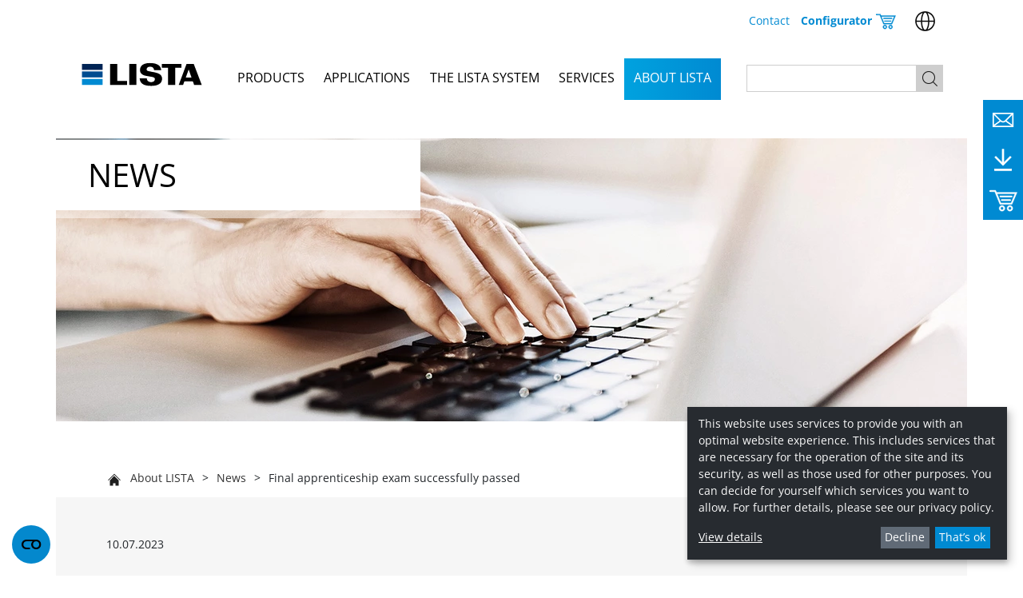

--- FILE ---
content_type: text/html; charset=UTF-8
request_url: https://www.lista.com/en/about-lista/news/news-entries/final-apprenticeship-exam-successfully-passed.html
body_size: 13509
content:
<!DOCTYPE html>
<html lang="en">
    <head>

<script type="application/javascript">window.consentFriendConfig = {"version":"1","elementID":"consentfriend","noAutoLoad":false,"htmlTexts":false,"embedded":false,"groupByPurpose":true,"storageMethod":"cookie","cookieName":"consentfriend","cookieExpiresAfterDays":365,"default":false,"mustConsent":false,"acceptAll":true,"hideDeclineAll":false,"hideLearnMore":false,"noticeAsModal":false,"poweredBy":"https://modmore.com/consentfriend","disablePoweredBy":true,"additionalClass":"consentfriend","lang":"en","translations":{"zz":{"privacyPolicyUrl":"https://www.lista.com/en/data-protection.html"},"en":{"privacyPolicy":{"name":"privacy policy","text":"For further details, please refer to our {privacyPolicy}."},"consentModal":{"title":"Services we would like to use","description":"This website uses services to provide you with an optimal website experience. This includes services that are necessary for the operation of the site and its security, as well as those used for other purposes. You can decide for yourself which services you want to allow. For further details, please see our privacy policy."},"consentNotice":{"testing":"Testing mode!","changeDescription":"There have been changes since your last visit, please renew your consent.","description":"This website uses services to provide you with an optimal website experience. This includes services that are necessary for the operation of the site and its security, as well as those used for other purposes. You can decide for yourself which services you want to allow. For further details, please see our privacy policy.","learnMore":"View details"},"purposes":{"functional":{"title":"Required","description":"These services are necessary for the correct functioning of this website. They cannot be deactivated."},"performance":{"title":"Performance","description":"These services process personal information in order to optimize the service offered by this website."},"marketing":{"title":"Marketing","description":"These services process personal information to show you relevant content about products, services or topics that you might be interested in."},"advertising":{"title":"Advertising","description":"These services process personal information to show you personalized or interest-based advertisements."},"security":{"title":"Security","description":"These services process personal information to protect the content, the hosting or the forms of the website."},"styling":{"title":"Styling","description":"These services process personal information to improve the styling of the website."}},"purposeItem":{"service":"Service","services":"Services"},"service":{"disableAll":{"title":"Enable or disable all services","description":"Use this switch to enable or disable all services."},"optOut":{"title":"(opt-out)","description":"These services are loaded by default (but you can opt out)"},"required":{"title":"(always required)","description":"These services are always required"},"purposes":"Purposes","purpose":"Purpose"},"contextualConsent":{"description":"Do you want to load external content supplied by {title}?","acceptOnce":"Yes","acceptAlways":"Always"},"ok":"That\u2019s ok","save":"Save","decline":"Decline","close":"Close","acceptAll":"Accept all","acceptSelected":"Accept selected","poweredBy":"Realized with ConsentFriend (Powered by Klaro!)"}},"services":[{"name":"consentFriend","title":"Consent Management","description":"Preserves the consent management settings of the visitor for this website.","purposes":["functional"],"cookies":["consentfriend"],"required":true},{"name":"session","title":"Session Cookie","description":"Preserves the session state of the visitor across page requests.","purposes":["functional"],"cookies":["PHPSESSID"],"required":true},{"name":"linkedIn","title":"LinkedIn","purposes":["marketing"],"default":true,"onlyOnce":true},{"name":"hotjar","title":"Hotjar","purposes":["performance"],"default":true,"onlyOnce":true},{"name":"facebookPixel","title":"Facebook Pixel","description":"Generate statistical data to evaluate Facebook ads.","purposes":["marketing"],"cookies":["xs","wd","spin","c_user","locale","datr","fr","presence","sb"],"default":true,"onlyOnce":true},{"name":"cleverreach","title":"Cleverreach","purposes":["marketing"],"default":true,"onlyOnce":true},{"name":"googleAnalytics","title":"Google Analytics","description":"Generate statistical data on how the visitor uses the website.","purposes":["marketing"],"cookies":["_ga","_gid","_gat","AMP_TOKEN","_gac.*"],"default":true,"onlyOnce":true},{"name":"googleTagManager","title":"Google Tag Manager","description":"Controls the collection of statistical data in services dependent on this service.","purposes":["functional"],"default":true,"onInit":function (opts) {
    // initialization code here (will be executed only once per page-load)
    window.dataLayer = window.dataLayer || [];
    window.gtag = function () {
        dataLayer.push(arguments);
    }
    gtag('consent', 'default', {'ad_storage': 'denied', 'analytics_storage': 'denied'});
    gtag('set', 'ads_data_redaction', true);
}
,"onAccept":function (opts) {
    // we notify the tag manager about all services that were accepted. You can define
    // a custom event in GTM to load the service if consent was given.
    for (let k of Object.keys(opts.consents)) {
        if (opts.consents[k]) {
            let eventName = 'consentfriend-' + k + '-accepted';
            dataLayer.push({'event': eventName});
        }
    }
    // if consent for Google Analytics was granted we enable analytics storage
    if (opts.consents['googleAnalytics']) {
        console.log('Google analytics usage was granted!');
        gtag('consent', 'update', {'analytics_storage': 'granted'});
    }
    // if consent for Google Ads was granted we enable ad storage
    if (opts.consents['googleAdSense']) {
        console.log('Google ads usage was granted!');
        gtag('consent', 'update', {'ad_storage': 'granted'});
    }
}
,"onDecline":function (opts) {
    // we notify the tag manager about all services that were declined. You can define
    // a custom event in GTM to unload the service if consent was denied.
    window.dataLayer = window.dataLayer || [];
    window.gtag = function () {
        dataLayer.push(arguments)
    }
    gtag('consent', 'default', {'ad_storage': 'denied', 'analytics_storage': 'denied'})
    gtag('set', 'ads_data_redaction', true)
}
,"required":true,"onlyOnce":true},{"name":"Mouseflow","title":"Mouseflow","description":"Das Cookie enth\u00e4lt Informationen \u00fcber die aktuelle Sitzung, aber keine Informationen, die den Besucher identifizieren k\u00f6nnen. Dieses Cookie wird gel\u00f6scht, wenn die Sitzung beendet wird, d. h. wenn der Benutzer die Website verl\u00e4sst.","purposes":["performance"]}]};</script>
<script defer data-klaro-config="consentFriendConfig" type="application/javascript" src="/assets/components/consentfriend/js/web/consentfriend-no-css.js?v=c1e93f0c"></script>
        <meta charset="utf-8" />
<meta http-equiv="X-UA-Compatible" content="IE=edge" />
<meta name="viewport" content="width=device-width, initial-scale=1.0" />

<meta name="language" content="en" />
<meta name="mobile-web-app-capable" content="yes" />
<meta name="format-detection" content="telephone=no">
<meta name="robots" content="index, follow" />

<meta name="publisher" content="visions.ch GmbH" />
<meta name="author" content="LISTA" />
<meta name="copyright" content="LISTA" />
<meta name="description" content="LISTA congratulates all apprentices on passing their final apprenticeship exam!" />
<meta name="keywords" content="lista,congratulations,apprenticeship,exam,logistics,polytechnician,business specialist" />

<link rel="shortcut icon" href="/favicon.ico" type="image/x-icon" />
<link rel="icon" href="/favicon.ico" type="image/x-icon" />

<link rel="canonical" href="https://www.lista.com/en/about-lista/news/news-entries/final-apprenticeship-exam-successfully-passed.html" />

<link rel="alternate" hreflang="de" href="https://www.lista.com/de/ueber-lista/aktuelles/archiv/lehrabschlusspruefung-erfolgreich-bestanden.html"/>
<link rel="alternate" hreflang="en" href="https://www.lista.com/en/about-lista/news/news-entries/final-apprenticeship-exam-successfully-passed.html"/>
<link rel="alternate" hreflang="fr" href="https://www.lista.com/fr/a-propos-de-lista/actualites/archiv/examen-de-fin-dapprentissage-reussi.html"/>
<link rel="alternate" hreflang="it" href="https://www.lista.com/it/chi-siamo/notizie/articoli-di-notizie/esame-di-fine-apprendistato-superato.html"/>
<link rel="alternate" hreflang="es" href="https://www.lista.com/es/acerca-de-lista/actualidad/entradas-actuales/examen-final-de-la-formacion-superado-con-exito.html"/>

<meta property="og:url" content="https://www.lista.com/en/about-lista/news/news-entries/final-apprenticeship-exam-successfully-passed.html" />
<meta property="og:type" content="website" />
<meta property="og:title" content="LISTA - Final apprenticeship exam successfully passed" />
<meta property="og:description" content="LISTA congratulates all apprentices on passing their final apprenticeship exam!" />
<meta property="og:image" content="https://www.lista.com/template/images/logo.svg" />
        <base href="https://www.lista.com/en/">
        <title>LISTA - Final apprenticeship exam successfully passed</title>
        <!--<script defer data-search-pseudo-elements src="https://use.fontawesome.com/releases/v5.2.0/js/all.js" integrity="sha384-4oV5EgaV02iISL2ban6c/RmotsABqE4yZxZLcYMAdG7FAPsyHYAPpywE9PJo+Khy" crossorigin="anonymous"></script>-->

        
        <link rel="stylesheet" href="/template/css/main.min.css?v=15">
    <!-- Linkedin Tracking -->
<script type="text/plain" data-type="application/javascript" defer data-name="linkedIn">_linkedin_partner_id = "1447537"; window._linkedin_data_partner_ids = window._linkedin_data_partner_ids || []; window._linkedin_data_partner_ids.push(_linkedin_partner_id);</script><script type="text/plain" data-type="text/javascript" data-name="linkedIn"> (function(){var s = document.getElementsByTagName("script")[0]; var b = document.createElement("script"); b.type = "text/javascript";b.async = true; b.src = "https://snap.licdn.com/li.lms-analytics/insight.min.js"; s.parentNode.insertBefore(b, s);})(); </script> <noscript> <img height="1" width="1" style="display:none;" alt="" data-src="https://px.ads.linkedin.com/collect/?pid=1447537&fmt=gif"; / data-name="linkedIn"></noscript>

<!-- Hotjar -->
<script type="text/plain" data-type="application/javascript" defer data-name="hotjar">
    (function(h,o,t,j,a,r){
    h.hj=h.hj||function(){(h.hj.q=h.hj.q||[]).push(arguments)};
    h._hjSettings={hjid:1878450,hjsv:6};
    a=o.getElementsByTagName('head')[0];
    r=o.createElement('script');r.async=1;
    r.src=t+h._hjSettings.hjid+j+h._hjSettings.hjsv;
    a.appendChild(r);
    })(window,document,'https://static.hotjar.com/c/hotjar-','.js?sv=');
</script>
<!-- Google Tag Manager -->
<script type="text/plain" data-type="application/javascript" data-name="googleTagManager">(function(w,d,s,l,i){w[l]=w[l]||[];w[l].push({'gtm.start':
new Date().getTime(),event:'gtm.js'});var f=d.getElementsByTagName(s)[0],
j=d.createElement(s),dl=l!='dataLayer'?'&l='+l:'';j.async=true;j.src=
'https://www.googletagmanager.com/gtm.js?id='+i+dl;f.parentNode.insertBefore(j,f);
})(window,document,'script','dataLayer','GTM-W68HVJ6');</script>
<!-- End Google Tag Manager -->

<!-- Google tag (gtag.js) -->
<!--<script type="text/plain" data-type="application/javascript" async data-src="https://www.googletagmanager.com/gtag/js?id=G-28MCVRVGTH" data-name="googleTagManager"></script>
<script type="text/plain" data-type="application/javascript" data-name="googleTagManager">
  window.dataLayer = window.dataLayer || [];
  function gtag(){dataLayer.push(arguments);}
  gtag('js', new Date());

  gtag('config', 'G-28MCVRVGTH');
</script>-->

</head>
    <body>
        
        <a title="Change Cookie Consent" onclick="klaro.show();return false;" style="position:fixed;bottom: 15px;left:15px;z-index:1000;cursor:pointer;">
    <svg width="48" height="48" viewBox="0 0 24 24" xmlns="http://www.w3.org/2000/svg"><g fill-rule="evenodd"><circle fill="#0488CD" cx="12" cy="12" r="12"></circle><path d="M15.094 13.978c-1.146 0-1.946-.813-1.946-1.978s.8-1.978 1.946-1.978c1.145 0 1.945.813 1.945 1.978s-.8 1.978-1.945 1.978M9.07 10.022h3.883l-.094.09c-.537.515-.844 1.203-.844 1.888 0 1.738 1.294 3 3.079 3 1.786 0 3.082-1.262 3.082-3s-1.296-3-3.082-3H9.079C7.295 9 6 10.262 6 12s1.295 3 3.079 3h2.144v-1.022H9.07c-1.136 0-1.932-.813-1.937-1.978 0-1.146.815-1.978 1.937-1.978" fill="#000"></path></g></svg>
</a>
        
        <header class="page-header container">
    <div class="row header-top-bar">
        <div class="offset-3 col-4 header-tel"></div>
        <div class="col-5 header-lang">
            <a href="about-lista/contact/" class="contact">Contact</a>
            
            <a href="https://configurator.lista.com/" class="-cblue" target="_blank"><b>Configurator</b><img src="/template/images/lista-icon-400x400-warenkorb.svg" class="img-cart"></a>
            
<div class="language-picker">
    <img src="/template/images/countryflags/int.png" class="language-toggler" alt="language-toggler">
    <ul class="language-list">
        <li>
    <div class="country">Schweiz</div>
    <ul class="list-lang">
        <li><a href="https://www.lista.com/de/ueber-lista/aktuelles/archiv/lehrabschlusspruefung-erfolgreich-bestanden.html" data-lang="ch">DE</a></li>
        <li><a href="https://www.lista.com/fr/a-propos-de-lista/actualites/archiv/examen-de-fin-dapprentissage-reussi.html" data-lang="ch">FR</a></li>
        <li><a href="https://www.lista.com/it/chi-siamo/notizie/articoli-di-notizie/esame-di-fine-apprendistato-superato.html" data-lang="ch">IT</a></li>
        <li><a href="about-lista/news/news-entries/final-apprenticeship-exam-successfully-passed.html" data-lang="ch">EN</a></li>
    </ul>
</li>
<li>
    <div class="country">Deutschland</div>
    <ul class="list-lang">
        <li><a href="https://www.lista.com/de/ueber-lista/aktuelles/archiv/lehrabschlusspruefung-erfolgreich-bestanden.html" data-lang="de">DE</a></li>
        <li><a href="about-lista/news/news-entries/final-apprenticeship-exam-successfully-passed.html" data-lang="de">EN</a></li>
    </ul>
</li>
<li>
    <div class="country">Österreich</div>
    <ul class="list-lang">
        <li><a href="https://www.lista.com/de/ueber-lista/aktuelles/archiv/lehrabschlusspruefung-erfolgreich-bestanden.html" data-lang="at">DE</a></li>
        <li><a href="about-lista/news/news-entries/final-apprenticeship-exam-successfully-passed.html" data-lang="at">EN</a></li>
    </ul>
</li>
<li>
    <div class="country">United Kingdom</div>
    <ul class="list-lang">
        <li><a href="about-lista/news/news-entries/final-apprenticeship-exam-successfully-passed.html" data-lang="uk">EN</a></li>
    </ul>
</li>
<li>
    <div class="country">Italia</div>
    <ul class="list-lang">
        <li><a href="https://www.lista.com/it/chi-siamo/notizie/articoli-di-notizie/esame-di-fine-apprendistato-superato.html" data-lang="it">IT</a></li>
        <li><a href="about-lista/news/news-entries/final-apprenticeship-exam-successfully-passed.html" data-lang="it">EN</a></li>
    </ul>
</li>
<li>
    <div class="country">France</div>
    <ul class="list-lang">
        <li><a href="https://www.lista.com/fr/a-propos-de-lista/actualites/archiv/examen-de-fin-dapprentissage-reussi.html" data-lang="fr">FR</a></li>
        <li><a href="about-lista/news/news-entries/final-apprenticeship-exam-successfully-passed.html" data-lang="fr">EN</a></li>
    </ul>
</li>
<li>
    <div class="country">España</div>
    <ul class="list-lang">
        <li><a href="https://www.lista.com/es/acerca-de-lista/actualidad/entradas-actuales/examen-final-de-la-formacion-superado-con-exito.html" data-lang="es">ES</a></li>
        <li><a href="about-lista/news/news-entries/final-apprenticeship-exam-successfully-passed.html" data-lang="es">EN</a></li>
    </ul>
</li>
<li>
    <div class="country">中国</div>
    <ul class="list-lang">
        
        <li><a href="https://www.lista-china.com/">简体中文</a></li>
    </ul>
</li>
<li>
    <div class="country">Česko</div>
    <ul class="list-lang">
        <li><a href="" data-lang="cs">CZ</a></li>
    </ul>
</li>


<li>
    <div class="country">International</div>
    <ul class="list-lang">
        <li><a href="https://www.lista.com/de/ueber-lista/aktuelles/archiv/lehrabschlusspruefung-erfolgreich-bestanden.html" data-lang="none">DE</a></li>
        <li><a href="https://www.lista.com/fr/a-propos-de-lista/actualites/archiv/examen-de-fin-dapprentissage-reussi.html" data-lang="none">FR</a></li>
        <li><a href="https://www.lista.com/it/chi-siamo/notizie/articoli-di-notizie/esame-di-fine-apprendistato-superato.html" data-lang="none">IT</a></li>
        <li><a href="https://www.lista.com/es/acerca-de-lista/actualidad/entradas-actuales/examen-final-de-la-formacion-superado-con-exito.html" data-lang="none">ES</a></li>
        <li><a href="about-lista/news/news-entries/final-apprenticeship-exam-successfully-passed.html" data-lang="none">EN</a></li>
        <li><a href="/cn/" data-lang="none">CN</a></li>
        <li><a href="" data-lang="none">CZ</a></li>
        
    </ul>
</li>
    </ul>
</div>

<!-- Language List mobile -->
<ul class="language-list-mobile d-none">
    <li><a href="https://www.lista.com/de/ueber-lista/aktuelles/archiv/lehrabschlusspruefung-erfolgreich-bestanden.html" class="">de</a></li>
<li><a href="https://www.lista.com/en/about-lista/news/news-entries/final-apprenticeship-exam-successfully-passed.html" class="active">en</a></li>
<li><a href="https://www.lista.com/fr/a-propos-de-lista/actualites/archiv/examen-de-fin-dapprentissage-reussi.html" class="">fr</a></li>
<li><a href="https://www.lista.com/it/chi-siamo/notizie/articoli-di-notizie/esame-di-fine-apprendistato-superato.html" class="">it</a></li>
<li><a href="https://www.lista.com/es/acerca-de-lista/actualidad/entradas-actuales/examen-final-de-la-formacion-superado-con-exito.html" class="">es</a></li>
</ul>

        </div>
    </div>
    <div class="row align-items-end mb-3 header-main-bar">
        <div class="col-2">
            <a href="/en/" class="logo">
                <img src="/template/images/logo.svg" alt="Lista Logo" width="185" height="38">
            </a>
        </div>
        <div class="col-xl-7 col-8">
            <nav class="nav-main">
    <ul><li  class="first" >
    <a href="products/" class="has-child">Products</a>
    <div class="subnav-wrapper"><ul><li  class="first" >
    <a href="products/drawer-cabinets/" class="has-child">Drawer cabinets</a>
    <div class="subnav-wrapper"><ul><li  class="first" >
    <a href="products/drawer-cabinets/drawer-cabinets-stationary-or-mobile.html" >Drawer cabinets stationary or mobile</a>
    
</li>
<li  >
    <a href="products/drawer-cabinets/drawer-cabinets-with-hinged-doors.html" >Drawer cabinets with hinged doors</a>
    
</li>
<li  >
    <a href="products/drawer-cabinets/drawer-cabinets-with-sliding-doors.html" >Drawer cabinets with sliding doors</a>
    
</li>
<li  >
    <a href="products/drawer-cabinets/top-mounted-cabinets.html" >Top-mounted cabinets</a>
    
</li>
<li  >
    <a href="products/drawer-cabinets/workshop-trolley.html" >Workshop trolley</a>
    
</li>
<li  class="last" >
    <a href="products/drawer-cabinets/accessories.html" >Accessories</a>
    
</li>
</ul><div class="padding"></div></div>
</li>
<li  >
    <a href="products/workstations-and-workbenches/" class="has-child">Workstations</a>
    <div class="subnav-wrapper"><ul><li  class="first" >
    <a href="products/workstations-and-workbenches/move-workstation-systems.html" >move workstation systems</a>
    
</li>
<li  >
    <a href="products/workstations-and-workbenches/assembly-trolley.html" >Assembly trolley</a>
    
</li>
<li  >
    <a href="products/workstations-and-workbenches/test-and-inspection-workstations.html" >Test and inspection workstations</a>
    
</li>
<li  class="last" >
    <a href="products/workstations-and-workbenches/accessories.html" >Accessories</a>
    
</li>
</ul><div class="padding"></div></div>
</li>
<li  >
    <a href="products/workbenches/" class="has-child">Workbenches</a>
    <div class="subnav-wrapper"><ul><li  class="first" >
    <a href="products/workbenches/workbenches.html" >Workbenches</a>
    
</li>
<li  >
    <a href="products/workbenches/compact-workbenches.html" >Compact workbenches</a>
    
</li>
<li  class="last" >
    <a href="products/workbenches/system-workbenches.html" >System workbenches</a>
    
</li>
</ul><div class="padding"></div></div>
</li>
<li  >
    <a href="products/cabinets/" class="has-child">Cabinets</a>
    <div class="subnav-wrapper"><ul><li  class="first" >
    <a href="products/cabinets/hinged-door-cabinets.html" >Hinged door cabinets</a>
    
</li>
<li  >
    <a href="products/cabinets/sliding-door-cabinets.html" >Sliding-door cabinets</a>
    
</li>
<li  >
    <a href="products/cabinets/wall-mounted-cabinets.html" >Wall-mounted cabinets</a>
    
</li>
<li  >
    <a href="products/cabinets/roller-shutter-cabinets.html" >Roller shutter cabinets</a>
    
</li>
<li  >
    <a href="products/cabinets/vertical-pull-out-cabinets.html" >Vertical pull-out cabinets</a>
    
</li>
<li  >
    <a href="products/cabinets/heavy-duty-cabinets.html" >Heavy-duty cabinets</a>
    
</li>
<li  >
    <a href="products/cabinets/clothes-lockers.html" >Clothes lockers</a>
    
</li>
<li  >
    <a href="products/cabinets/compartment-cabinets.html" >Compartment cabinets</a>
    
</li>
<li  >
    <a href="products/cabinets/battery-charging-cabinets.html" >Battery charging cabinets</a>
    
</li>
<li  >
    <a href="products/cabinets/environmental-and-oil-cabinets.html" >Environmental and oil cabinets</a>
    
</li>
<li  >
    <a href="products/cabinets/containers-and-large-scale-pin-cabinets.html" >Containers and large-scale pin cabinets</a>
    
</li>
<li  >
    <a href="products/cabinets/firefighter-lockers.html" >Firefighter lockers</a>
    
</li>
<li  class="last" >
    <a href="products/cabinets/office-cabinets.html" >Office cabinets</a>
    
</li>
</ul><div class="padding"></div></div>
</li>
<li  >
    <a href="products/shelving/" class="has-child">Shelving</a>
    <div class="subnav-wrapper"><ul><li  class="first" >
    <a href="products/shelving/universal-shelving.html" >Universal shelving</a>
    
</li>
<li  >
    <a href="products/shelving/heavy-duty-pull-out-shelving-systems.html" >Heavy-duty pull-out shelving systems</a>
    
</li>
<li  >
    <a href="products/shelving/drawer-storage-walls.html" >Drawer storage walls</a>
    
</li>
<li  >
    <a href="products/shelving/sliding-shelf-units.html" >Sliding shelf units</a>
    
</li>
<li  class="last" >
    <a href="products/shelving/mobile-shelving-systems.html" >Mobile shelving systems</a>
    
</li>
</ul><div class="padding"></div></div>
</li>
<li  >
    <a href="products/cnc-transport-and-storage/" class="has-child">CNC transport and storage</a>
    <div class="subnav-wrapper"><ul><li  class="first" >
    <a href="products/cnc-transport-and-storage/cnc-cabinets.html" >CNC cabinets</a>
    
</li>
<li  >
    <a href="products/cnc-transport-and-storage/cnc-transport-unit.html" >CNC transport unit</a>
    
</li>
<li  >
    <a href="products/cnc-transport-and-storage/cnc-bench-stand.html" >CNC bench stand</a>
    
</li>
<li  class="last" >
    <a href="products/cnc-transport-and-storage/accessories.html" >Accessories</a>
    
</li>
</ul><div class="padding"></div></div>
</li>
<li  >
    <a href="products/electronic-access-control-systems/" class="has-child">Electronic Access Control Systems</a>
    <div class="subnav-wrapper"><ul><li  class="first" >
    <a href="products/electronic-access-control-systems/lista-electronic-control-(lec).html" >LISTA Electronic Control (LEC)</a>
    
</li>
<li  >
    <a href="products/electronic-access-control-systems/e-cabinet.html" >E-Cabinet</a>
    
</li>
<li  >
    <a href="products/electronic-access-control-systems/duplikat-von-e-control-software.html" >E-Control Software</a>
    
</li>
<li  class="last" >
    <a href="products/electronic-access-control-systems/e-multicabinet.html" >E Multicabinet</a>
    
</li>
</ul><div class="padding"></div></div>
</li>
<li  >
    <a href="products/storage-lifts-and-automated-guided-vehicle-systems-(agvs)/" class="has-child">Storage lifts and Automated Guided Vehicles (AGVs)</a>
    <div class="subnav-wrapper"><ul><li  class="first" >
    <a href="products/storage-lifts-and-automated-guided-vehicle-systems-(agvs)/lista-lift.html" >LISTA Lift</a>
    
</li>
<li  >
    <a href="products/storage-lifts-and-automated-guided-vehicle-systems-(agvs)/lista-lift-s.html" >LISTA Lift S</a>
    
</li>
<li  >
    <a href="products/storage-lifts-and-automated-guided-vehicle-systems-(agvs)/lista-slim.html" >LISTA Stacker</a>
    
</li>
<li  >
    <a href="products/storage-lifts-and-automated-guided-vehicle-systems-(agvs)/lista-flow.html" >LISTA Flow</a>
    
</li>
<li  class="last" >
    <a href="products/storage-lifts-and-automated-guided-vehicle-systems-(agvs)/lista-picking.html" >LISTA Picking</a>
    
</li>
</ul><div class="padding"></div></div>
</li>
<li  class="last" >
    <a href="products/accessories/" class="has-child">Accessories</a>
    <div class="subnav-wrapper"><ul><li  class="first" >
    <a href="products/accessories/plastic-boxes.html" >Plastic boxes</a>
    
</li>
<li  >
    <a href="products/accessories/troughs.html" >Troughs</a>
    
</li>
<li  >
    <a href="products/accessories/slotted-dividers-and-metal-dividers.html" >Slotted dividers and metal dividers</a>
    
</li>
<li  >
    <a href="products/accessories/holding-pins-and-anti-slide-mats.html" >Holding pins and anti-slide mats</a>
    
</li>
<li  >
    <a href="products/accessories/foam-inserts.html" >Foam inserts</a>
    
</li>
<li  >
    <a href="products/accessories/cnc-tool-holders.html" >CNC tool holders</a>
    
</li>
<li  class="last" >
    <a href="products/accessories/lista-script.html" >LISTA Script</a>
    
</li>
</ul><div class="padding"></div></div>
</li>
</ul><div class="padding"></div></div>
</li>
<li  >
    <a href="applications/" class="has-child">Applications</a>
    <div class="subnav-wrapper"><ul><li  class="first" >
    <a href="applications/#industry-overview" >Industry overview</a>
    
</li>
<li  >
    <a href="applications/#space-solutions" class="has-child">Space solutions</a>
    <div class="subnav-wrapper"><ul><li  class="first" >
    <a href="applications/space-solutions/production.html" >Production</a>
    
</li>
<li  >
    <a href="applications/space-solutions/workshop.html" >Workshop</a>
    
</li>
<li  >
    <a href="applications/space-solutions/assembly.html" >Assembly</a>
    
</li>
<li  >
    <a href="applications/space-solutions/storage.html" >Storage</a>
    
</li>
<li  >
    <a href="applications/space-solutions/common-room.html" >Common room</a>
    
</li>
<li  >
    <a href="applications/space-solutions/mobile-workstation.html" >Mobile workstation</a>
    
</li>
<li  class="last" >
    <a href="applications/space-solutions/workshop-container.html" >Workshop Container</a>
    
</li>
</ul><div class="padding"></div></div>
</li>
<li  class="last" >
    <a href="applications/#references" >References</a>
    
</li>
</ul><div class="padding"></div></div>
</li>
<li  >
    <a href="the-lista-system/" class="has-child">The LISTA System</a>
    <div class="subnav-wrapper"><ul><li  class="first" >
    <a href="the-lista-system/the-lista-promise.html" >The LISTA Promise</a>
    
</li>
<li  >
    <a href="the-lista-system/colours.html" >Colours</a>
    
</li>
<li  >
    <a href="the-lista-system/locking-systems.html" >Locking Systems</a>
    
</li>
<li  class="last" >
    <a href="the-lista-system/electronic-access-control-systems.html" >Electronic Access Control Systems</a>
    
</li>
</ul><div class="padding"></div></div>
</li>
<li  >
    <a href="services/advice-and-planning.html" class="has-child">Services</a>
    <div class="subnav-wrapper"><ul><li  class="first" >
    <a href="services/advice-and-planning.html" >Advice and planning</a>
    
</li>
<li  >
    <a href="services/procurement/" >Procurement</a>
    
</li>
<li  >
    <a href="services/production-and-assembly.html" >Production and assembly</a>
    
</li>
<li  >
    <a href="services/after-sales.html" >After Sales</a>
    
</li>
<li  >
    <a href="services/training.html" >Training</a>
    
</li>
<li  class="last" >
    <a href="services/downloads.html" >Downloads</a>
    
</li>
</ul><div class="padding"></div></div>
</li>
<li  class="last active" >
    <a href="about-lista/" class="has-child">About LISTA</a>
    <div class="subnav-wrapper"><ul><li  class="first" >
    <a href="about-lista/contact/" >Contact</a>
    
</li>
<li  >
    <a href="about-lista/sales.html" >Sales</a>
    
</li>
<li  >
    <a href="about-lista/sustainability.html" >Sustainability</a>
    
</li>
<li  >
    <a href="about-lista/career/" >Career</a>
    
</li>
<li  class="active" >
    <a href="about-lista/news/" >News</a>
    
</li>
<li  class="last" >
    <a href="about-lista/trade-fairs/" >Trade fairs</a>
    
</li>
</ul><div class="padding"></div></div>
</li>
</ul>
</nav>
        </div>
        <div class="col-xl-3 col-2">
            <div class="header-search">
                <form id="searchForm" action="search-results.html" method="get">
    <input id="searchField" type="text" name="search" value=""/>
    <input id="searchIcon" class="utilityButton" type="image" alt="Search" src="/template/images/search.png">
    <input type="hidden" name="id" value="1246" />
</form>
            </div>
        </div>
    </div>
    <div class="info-button">
        <div id="sidebar-kontakt" class="mail" data-target="about-lista/contact/"></div>
        <div id="sidebar-download" class="download" data-target="/en/services/downloads.html"></div>
        <a href="https://configurator.lista.com/" target="_blank"><div id="sidebar-shop" class="cart"></div></a>
        <div class="form-popup">

<h3>I’m interested!</h3>

<form class="form-popup-inner" action="/en/about-lista/news/news-entries/final-apprenticeship-exam-successfully-passed.html" method="POST">
    <input type="hidden" name="pagetitle" value="Final apprenticeship exam successfully passed">
    <input type="hidden" name="country" value="United States">
    <input type="text" name="contactlevel" id="contactlevel" class="contactlevel" autocomplete="off">
    <input type="text" name="hiflevel" id="hiflevel" class="contactlevel" autocomplete="off">

    <div class="row">  
        <div class="col form-group">
            <label for="title">Title *</label>
            <select class="form-control" name="title" required>
                <option class="d-none"></option>
                <option>Mr</option>
                <option>Ms</option>
            </select>
        </div>
        
        <div class="col form-group">
            <label for="lastname">Company *</label>
            <input type="text" class="form-control" id="company" name="company">
        </div>
    </div>
    
    <div class="row">    
        <div class="col form-group">
            <label for="firstname">First name *</label>
            <input type="text" class="form-control" id="firstname" name="firstname" required>
        </div>
        
        <div class="col form-group">
            <label for="lastname">Surname *</label>
            <input type="text" class="form-control" id="lastname" name="lastname" required>
        </div>
    </div>

    <div class="row">    
        <div class="col form-group">
            <label for="zip">Post code *</label>
            <input type="text" class="form-control" id="zip" name="zip" required>
        </div>
        
        <div class="col form-group">
            <label for="place">Town or city *</label>
            <input type="text" class="form-control" id="place" name="place" required>
        </div>
    </div>
    
    <div class="form-group">
        <label for="email">Email *</label>
        <input type="email" class="form-control" id="email" name="email" required>
    </div>
    
    <div class="form-group">
        <label for="phone">Phone</label>
        <input type="text" class="form-control" id="phone" name="phone">
    </div>
    
    <div class="form-group">
        <label for="comment">Notes</label>
        <textarea class="form-control" id="comment" name="comment"></textarea>
    </div>
    
    <div class="linkbox">
        <a href="data-protection.html" target="_blank">Data protection regulations</a>
        <input type="submit" id="popupform" class="btn -button-primary" value="Send enquiry" name="formPopup">
    </div>
    
    
</form>

<script type="text/javascript">
    const initTime = Math.floor(Date.now());
    let isHumanInterface = false;

    // is human interface if mousemove or keydown
    const setHumanInterface = () => {
        isHumanInterface = true;
        document.getElementById('hiflevel').value = 'HIF-set';
        document.body.removeEventListener('mousemove', setHumanInterface);
        document.body.removeEventListener('keydown', setHumanInterface);
    }

    document.body.addEventListener('mousemove', setHumanInterface);
    document.body.addEventListener('keydown', setHumanInterface);

    // check human conditions
    const checkHuman = (e) => {
        const currTime = Math.floor(Date.now())

        if (!isHumanInterface || currTime - initTime <= 6000) {
            e.preventDefault();
        }
        
        if(e.target.closest('.form-popup').classList.contains('-active') === false) {
            e.preventDefault();
        }
    }

    document.querySelectorAll('form').forEach( form => {
        form.addEventListener('submit', checkHuman)
    });
</script><div class="close"><svg stroke="currentColor" fill="currentColor" stroke-width="0" viewBox="0 0 512 512" height="30px" width="30px" xmlns="http://www.w3.org/2000/svg"><path d="M405 136.798L375.202 107 256 226.202 136.798 107 107 136.798 226.202 256 107 375.202 136.798 405 256 285.798 375.202 405 405 375.202 285.798 256z"></path></svg></div></div>
    </div>
</header>

        <main class="container">
            <div class="row -bgwhite scrollreveal  ">
    <div class="col-12">
        <div class="carousel-vis -default uidx1" id="carousel">
    <div class="item active">
    
    <picture>
    <source media="(max-width: 768px)" data-srcset="/assets/components/phpthumbof/cache/lista-ueber-lista-1450x450-header-aktuelles.9185254338c76604c91689cfc3952cd1.webP 1x ,/assets/components/phpthumbof/cache/lista-ueber-lista-1450x450-header-aktuelles.38bee6f567dce09873e79dea216e3aac.webP 2x" type="image/webp"><source media="(max-width: 992px)" data-srcset="/assets/components/phpthumbof/cache/lista-ueber-lista-1450x450-header-aktuelles.003e1d571752aec7a78d98122465a993.webP 1x ,/assets/components/phpthumbof/cache/lista-ueber-lista-1450x450-header-aktuelles.b8c2cdf83199de19e368acf73541e438.webP 2x" type="image/webp"><source media="(max-width: 1200px)" data-srcset="/assets/components/phpthumbof/cache/lista-ueber-lista-1450x450-header-aktuelles.04b7263f5ffaac972ee53d7383a4aa33.webP 1x " type="image/webp"><source media="(max-width: 1500px)" data-srcset="/assets/components/phpthumbof/cache/lista-ueber-lista-1450x450-header-aktuelles.15218426ff99440b2517319165171753.webP 1x " type="image/webp"><source media="(max-width: 1920px)" data-srcset="/assets/components/phpthumbof/cache/lista-ueber-lista-1450x450-header-aktuelles.675669dc7d88857621ecf7154fb5fda3.webP 1x " type="image/webp">
    <img src="/template/images/placeholder.svg" data-src="/assets/components/phpthumbof/cache/lista-ueber-lista-1450x450-header-aktuelles.7df74fbc940a6e7376b4f6b6db52edf7.jpg" width="1400" height="434" alt="NEWS" class="image lazy" aria-hidden="true" style="aspect-ratio:1400/434;">
</picture>
    
    <div class="caption">
        <h1>NEWS</h1>
        
    </div>
    
</div>
    
    <ul class="toggler"></ul>
</div>

<div class="row justify-content-center">
    <div class="col-11 d-flex breadcrumb-outer">
        <ul class="breadcrumb">
            <li><a href="https://www.lista.com/de/"><img src="/template/images/lista-icon-400x400-home.svg"></a></li>
            <li class="breadcrumb-item"><a href="about-lista/">About LISTA</a></li>
<li class="breadcrumb-item"><a href="about-lista/news/">News</a></li>
<li class="breadcrumb-item active">Final apprenticeship exam successfully passed</li>
        </ul>
        
        <ul class="print-share">
            
            <li><a href="#" class="print"><img src="/template/images/lista-icon-400x400-drucken.svg"> <span>Print</span></a></li>
            <li><a href="#" class="share"><img src="/template/images/lista-icon-400x400-teilen.svg"> <span>Share</span></a></li>
        </ul>
        <div class="buttons-social">
            <!-- Sharingbutton Facebook -->
<a class="resp-sharing-button__link" href="https://facebook.com/sharer/sharer.php?u=https://www.lista.com/en/about-lista/news/news-entries/final-apprenticeship-exam-successfully-passed.html" target="_blank" rel="noopener" aria-label="Facebook">
  <div class="resp-sharing-button resp-sharing-button--facebook resp-sharing-button--medium"><div aria-hidden="true" class="resp-sharing-button__icon resp-sharing-button__icon--normal">
    <svg xmlns="http://www.w3.org/2000/svg" viewBox="0 0 24 24"><path d="M18.77 7.5H14.5V5.6c0-.9.6-1.1 1-1.1h3V.54L14.17.53C10.24.54 9.5 3.48 9.5 5.37V7.5h-3v4h3v12h5v-12h3.85l.42-4z"/></svg></div></div>
</a>

<!-- Sharingbutton E-Mail -->

<a class="resp-sharing-button__link" href="mailto:?subject=Final apprenticeship exam successfully passed&amp;body=https://www.lista.com/en/about-lista/news/news-entries/final-apprenticeship-exam-successfully-passed.html" target="_self" rel="noopener" aria-label="E-Mail">
  <div class="resp-sharing-button resp-sharing-button--email resp-sharing-button--medium"><div aria-hidden="true" class="resp-sharing-button__icon resp-sharing-button__icon--normal">
    <svg xmlns="http://www.w3.org/2000/svg" viewBox="0 0 24 24"><path d="M23.5 18c0 .8-.7 1.5-1.5 1.5H2c-.8 0-1.5-.7-1.5-1.5V6c0-.8.7-1.5 1.5-1.5h20c.8 0 1.5.7 1.5 1.5v12zm-3-9.5L12 14 3.5 8.5m0 7.5L7 14m13.5 2L17 14"/></svg></div></div>
</a>


<!-- Sharingbutton LinkedIn -->
<a class="resp-sharing-button__link" href="https://www.linkedin.com/shareArticle?mini=true&amp;url=https://www.lista.com/en/about-lista/news/news-entries/final-apprenticeship-exam-successfully-passed.html&amp;title=Final apprenticeship exam successfully passed&amp;summary=LISTA congratulates all apprentices on passing their final apprenticeship exam! We are delighted by their outstanding achievements and wish all graduated apprentices all the best, happiness and much success for their professional and personal future." target="_blank" rel="noopener" aria-label="LinkedIn">
  <div class="resp-sharing-button resp-sharing-button--linkedin resp-sharing-button--medium"><div aria-hidden="true" class="resp-sharing-button__icon resp-sharing-button__icon--normal">
    <svg xmlns="http://www.w3.org/2000/svg" viewBox="0 0 24 24"><path d="M6.5 21.5h-5v-13h5v13zM4 6.5h-.04c-1.5 0-2.5-1.18-2.5-2.48 0-1.33 1.02-2.4 2.56-2.4s2.5 1.1 2.52 2.43c0 1.3-.98 2.45-2.55 2.45zm11.5 6c-1.1 0-2 .9-2 2v7h-5s.06-12 0-13h5V10s1.55-1.46 3.94-1.46c2.96 0 5.06 2.15 5.06 6.3v6.66h-5v-7c0-1.1-.9-2-2-2z"/></svg></div></div>
</a>

<!-- Sharingbutton WhatsApp -->
<a class="resp-sharing-button__link" href="whatsapp://send?text=https://www.lista.com/en/about-lista/news/news-entries/final-apprenticeship-exam-successfully-passed.html" target="_blank" rel="noopener" aria-label="WhatsApp">
  <div class="resp-sharing-button resp-sharing-button--whatsapp resp-sharing-button--medium"><div aria-hidden="true" class="resp-sharing-button__icon resp-sharing-button__icon--normal">
    <svg xmlns="http://www.w3.org/2000/svg" viewBox="0 0 24 24"><path stroke-width="1px" d="M20.1 3.9C17.9 1.7 15 .5 12 .5 5.8.5.7 5.6.7 11.9c0 2 .5 3.9 1.5 5.6L.6 23.4l6-1.6c1.6.9 3.5 1.3 5.4 1.3 6.3 0 11.4-5.1 11.4-11.4-.1-2.8-1.2-5.7-3.3-7.8zM12 21.4c-1.7 0-3.3-.5-4.8-1.3l-.4-.2-3.5 1 1-3.4L4 17c-1-1.5-1.4-3.2-1.4-5.1 0-5.2 4.2-9.4 9.4-9.4 2.5 0 4.9 1 6.7 2.8 1.8 1.8 2.8 4.2 2.8 6.7-.1 5.2-4.3 9.4-9.5 9.4zm5.1-7.1c-.3-.1-1.7-.9-1.9-1-.3-.1-.5-.1-.7.1-.2.3-.8 1-.9 1.1-.2.2-.3.2-.6.1s-1.2-.5-2.3-1.4c-.9-.8-1.4-1.7-1.6-2-.2-.3 0-.5.1-.6s.3-.3.4-.5c.2-.1.3-.3.4-.5.1-.2 0-.4 0-.5C10 9 9.3 7.6 9 7c-.1-.4-.4-.3-.5-.3h-.6s-.4.1-.7.3c-.3.3-1 1-1 2.4s1 2.8 1.1 3c.1.2 2 3.1 4.9 4.3.7.3 1.2.5 1.6.6.7.2 1.3.2 1.8.1.6-.1 1.7-.7 1.9-1.3.2-.7.2-1.2.2-1.3-.1-.3-.3-.4-.6-.5z"/></svg></div></div>
</a>

        </div>
    </div>
</div>

    </div>
</div>

<div class="row justify-content-center -bggreylight -nopadding scrollreveal  _no-margin-bottom" >
    <div class="col-11">
        <div class="row -padding">
    <div class="col-md-12">
        <div class="newspage-date">
    <span>10.07.2023</span>
</div>


<h3 class="heading -cblue  ">Final apprenticeship exam successfully passed</h3>

<div class="cb-richtext -cblack nein  -textleft">
    <p><strong>LISTA congratulates all apprentices on passing their final apprenticeship exam!</strong></p>
<ul>
    <li>Ashkan Saman, logistics specialist</li>
    <li>Tim Bossert, plant and equipment constructor</li>
    <li>Nico Buholzer, polytechnician</li>
    <li>Polat Caglar, production mechanic</li>
    <li>Leart Kastrati, logistics specialist</li>
    <li>Corina Lea Diem, business specialist</li>
    <li>Leonita Sadiku, business specialist</li>
</ul>
<p><strong>&nbsp; &nbsp;<strong><br></strong></strong><strong>Nico Buholzer </strong>even graduated as the <strong>best polytechnician in Canton Thurgau</strong> with a remarkable final grade of 5.8. Absolutely brilliant!</p>
<p>We are delighted by their outstanding achievements and wish all graduated apprentices all the best, happiness and much success for their professional and personal future.</p>
</div>
    </div>
</div>
    </div>
</div>

<div class="row -bgwhite scrollreveal  ">
    <div class="col-12">
        <div class="carousel-vis -references news-slider uidx10" id="carousel">
    <div class="item active">
    <div class="image" style="background-image: url('/assets/components/phpthumbof/cache/lap-2023-1400x600.3a1ddf40d89900e4282965437c9b233a.webP')"></div>
    <img class="seoimage" src="/assets/components/phpthumbof/cache/lap-2023-1400x600.f40dbd2601a14c93168994a0ef50e51e.jpg" alt="Congratulations!">
    <div class="item-overlay">
        <div class="slide-counter">
            <span>Picture 1 of 2</span>
        </div>
        <div class="overlay-content">
            <span class="headline">Congratulations!</span>
            <p class="description">
                
            </p>
        </div>
    </div>
</div><div class="item ">
    <div class="image" style="background-image: url('/assets/components/phpthumbof/cache/nico-1400x600.3a1ddf40d89900e4282965437c9b233a.webP')"></div>
    <img class="seoimage" src="/assets/components/phpthumbof/cache/nico-1400x600.f40dbd2601a14c93168994a0ef50e51e.jpg" alt="Nico Buholzer">
    <div class="item-overlay">
        <div class="slide-counter">
            <span>Picture 2 of 2</span>
        </div>
        <div class="overlay-content">
            <span class="headline">Nico Buholzer</span>
            <p class="description">
                Best polytechnician in Canton Thurgau 
            </p>
        </div>
    </div>
</div>
    <div class="item-skip prev"><img src="/template/images/arrow-left.png"></div>
    <div class="item-skip next"><img src="/template/images/arrow-right.png"></div>
</div>
    </div>
</div>
        </main>

        <div class="container contactus-bar scrollreveal ">
    <div class="row justify-content-center">
        <div class="col-md-10">
            <div class="row align-items-center">
                <div class="col-md-3">We’re here to help you</div>
                <div class="col-md-6">Phone +41 71 649 21 11</div>
                <div class="col-md-3">
                    <a class="btn -button-plain" href="about-lista/contact/">Contact</a>
                </div>
            </div>
        </div>
    </div>
</div>

        <footer class="-bggrey">
            <div class="container">
    <div class="w-100 d-flex justify-content-end">
        <div class="up sticky">
            <a href="#top"></a>
            <img src="/template/images/arrow-up.svg" alt="up">
        </div>    
    </div>
    <div class="row justify-content-center">
        <div class="col-10">
            <div class="row">
                <div class="col-lg-3 col-md-6 -indent">
                    <h4 class="-mmargin">Contact</h4>
                    <div class="address-block">
                        <div class="phone">+41 71 649 21 11</div>
                        <div class="mail"><span id="_emoaddrId1"><span class="emo_address">Turn on Javascript!</span></span></div>
                    </div>

                    <div class="address-block">
                        <div class="location">
                            
                            <a href="https://www.google.com/maps/dir//LISTA+AG,+Fabrikstrasse+1,+Erlen/@47.5521062,9.1909787,13z/data=!4m8!4m7!1m0!1m5!1m1!1s0x479afad293f7ded5:0x1dc6739cf99914fc!2m2!1d9.225998!2d47.5520536" target="_blank">
                                Lista AG<br />
Fabrikstrasse 1<br />
CH-8586 Erlen
                            </a>
                        </div>
                    </div>
                </div>
                <div class="col-lg-2 col-md-6">
                    <div class="nav-footer">
                        <ul>
                            <li>
                                <h4>Products</h4>
                                <ul><li class="first"><a href="products/drawer-cabinets/" title="Drawer cabinets" >Drawer cabinets</a></li>
<li><a href="products/workstations-and-workbenches/" title="Workstations" >Workstations</a></li>
<li><a href="products/workbenches/" title="Workbenches" >Workbenches</a></li>
<li><a href="products/cabinets/" title="Cabinets" >Cabinets</a></li>
<li><a href="products/shelving/" title="Shelving" >Shelving</a></li>
<li><a href="products/cnc-transport-and-storage/" title="CNC transport and storage" >CNC transport and storage</a></li>
<li><a href="products/electronic-access-control-systems/" title="Electronic Access Control Systems" >Electronic Access Control Systems</a></li>
<li><a href="products/storage-lifts-and-automated-guided-vehicle-systems-(agvs)/" title="Storage lifts and Automated Guided Vehicles (AGVs)" >Storage lifts and Automated Guided Vehicles (AGVs)</a></li>
<li class="last"><a href="products/accessories/" title="Accessories" >Accessories</a></li>
</ul>
                            </li>
                        </ul>
                    </div>
                </div>
                <div class="col-lg-2 col-md-6">
                    <div class="nav-footer">
                        <ul>
                            <li>
                                <h4>Information</h4>
                                <ul>
                                    <li><a href="/userdata/Services/Downloads/Diverse/AGB/lis-agb-2021-en.pdf" target="_blank">GTC</a></li>
                                    <li><a href="data-protection.html">Data protection</a></li>
                                    
                                    <li><a href="services/downloads.html">Downloads</a></li>
                                    <li><a href="about-lista/news/lista-rss-feed.html">RSS-Feed</a></li>
                                    <li><a href="end-user-licence-agreement.html">End User License Agreement (EULA)</a></li>
                                    
                                    
                                    
                                </ul>
                            </li>
                        </ul>
                    </div>
                </div>
                <div class="col-lg-2 col-md-6">
                    <div class="nav-footer">
                        <ul>
                            <li>
                                <h4>About us</h4>
                                <ul><li class="first"><a href="about-lista/contact/" title="Contact" >Contact</a></li>
<li><a href="about-lista/sales.html" title="Sales" >Sales</a></li>
<li><a href="about-lista/sustainability.html" title="Sustainability" >Sustainability</a></li>
<li><a href="about-lista/career/" title="Career" >Career</a></li>
<li class="active"><a href="about-lista/news/" title="News" >News</a></li>
<li class="last"><a href="about-lista/trade-fairs/" title="Trade fairs" >Trade fairs</a></li>
</ul>
                            </li>
                        </ul>
                    </div>
                </div>                
                <div class="col-lg-2 col-md-6">
                    <div class="nav-footer">
                        <ul>
                            <li>
                                <h4>Follow us</h4>
                                <ul class="social">
                                    <li><a href="https://www.instagram.com/lista_group/" target="_blank"><img src="/template/images/icon-instagram-brands.svg" alt="insta" width="22" height="25"></a></li>
                                    <li><a href="https://www.facebook.com/listagroup " target="_blank"><img src="/template/images/icon-facebook-f-brands.svg" alt="facebook" width="16" height="25"></i></a></li>
                                    <li><a href="https://www.linkedin.com/company/lista-group" target="_blank"><img src="/template/images/icon-linkedin-in-brands.svg" alt="linkedin" width="22" height="25"></a></li>
                                    <li><a href="https://www.youtube.com/channel/UCkxK3iHbELXBxXQH18FNQ2g" target="_blank"><img src="/template/images/icon-youtube-brands.svg" alt="youtube" width="28" height="25"></a></li>
                                </ul>
                            </li>
                        </ul>
                    </div>
                </div>
            </div>
        </div>
    </div>
    
    <div class="row justify-content-center footer-logos">
        <div class="col-10">
            <div class="row">
                
                    <div class="col-7">
                        
                    </div>
                
                <div class="col-5 logos">
                    <img class="lazy" src="/template/images/swissmade.png" alt="swissmade" width="150" height="54">
                    <img class="lazy" src="/template/images/made-in-germany.png" alt="made in germany" width="150" height="54">
                    <img class="lazy" src="/template/images/10-years-guarantee.png" alt="10 years guarantee" width="56" height="53">
                </div>
            </div>
        </div>
    </div>

</div>

<div class="container glossar">
    <div class="row justify-content-center">
        <div class="col-10">
            <hr>
            <div class="row">
                <div class="col-lg-3 col-md-6 subfooter">
                    <b>Drawer cabinets</b>
                    <ul class=""><li class="first"><a href="glossary/drawer-cabinets/drawer-cabinet.html" >Drawer cabinet</a></li><li><a href="glossary/drawer-cabinets/drawer-cabinet-stationary-or-mobile.html" >Drawer cabinet stationary or mobile</a></li><li><a href="glossary/drawer-cabinets/drawer-cabinet-with-hinged-doors.html" >Drawer cabinet with hinged doors</a></li><li><a href="glossary/drawer-cabinets/sliding-door-drawer-cabinets.html" >Sliding-door drawer cabinets</a></li><li class="last"><a href="glossary/drawer-cabinets/top-mounted-cabinet.html" >Top-mounted cabinet</a></li></ul>
                    
                    <b>Cabinet systems</b>
                    <ul class=""><li class="first"><a href="glossary/cabinet-systems/hinged-door-cabinet.html" >Hinged door cabinet</a></li><li><a href="glossary/cabinet-systems/sliding-door-cabinet.html" >Sliding-door cabinet</a></li><li><a href="glossary/cabinet-systems/overhead-cabinet.html" >Overhead cabinet</a></li><li><a href="glossary/cabinet-systems/roller-shutter-cabinet.html" >Roller shutter cabinet</a></li><li><a href="glossary/cabinet-systems/vertical-pull-out-cabinet.html" >Vertical pull-out cabinet</a></li><li><a href="glossary/cabinet-systems/heavy-duty-cabinet.html" >Heavy-duty cabinet</a></li><li><a href="glossary/cabinet-systems/clothes-locker.html" >Clothes locker</a></li><li><a href="glossary/cabinet-systems/compartment-cabinet.html" >Compartment cabinet</a></li><li class="last"><a href="glossary/cabinet-systems/battery-charging-cabinet.html" >Battery charging cabinet</a></li></ul>
                </div>
                <div class="col-lg-3 col-md-6 subfooter">
                    <b>Workbenches</b>
                    <ul class=""><li class="first"><a href="glossary/workbenches/workbench.html" >Workbench</a></li><li><a href="glossary/workbenches/hexagonal-workbench.html" >Hexagonal workbench</a></li><li><a href="glossary/workbenches/compact-workbench.html" >Compact workbench</a></li><li class="last"><a href="glossary/workbenches/system-workbench.html" >System workbench</a></li></ul>
                    
                    <b>Workshop trolley</b>
                    <ul class=""><li class="first"><a href="glossary/trolley/workshop-trolley.html" >Workshop trolley</a></li></ul>
                    
                    <b>Shelving systems</b>
                    <ul class=""><li class="first"><a href="glossary/shelving-systems/universal-shelving.html" >Universal shelving</a></li><li class="last"><a href="glossary/shelving-systems/heavy-duty-pull-out-shelving-system.html" >Heavy-duty pull-out shelving System</a></li></ul>

                    <b>Drawer storage walls</b>
                    <ul class=""><li class="first"><a href="glossary/drawer-storage-walls/drawer-storage-wall.html" >Drawer storage wall</a></li><li class="last"><a href="glossary/drawer-storage-walls/heavy-duty-drawer-storage-wall.html" >Heavy-duty drawer storage wall</a></li></ul>                    
                </div>
                <div class="col-lg-3 col-md-6 subfooter">
                    <b>Workstation systems</b>
                    <ul class=""><li class="first"><a href="glossary/workstation-systems/individual-workstation.html" >Individual Workstation</a></li><li><a href="glossary/workstation-systems/assembly-trolley.html" >Assembly trolley</a></li><li><a href="glossary/workstation-systems/universal-superstructures.html" >Universal superstructures</a></li><li><a href="glossary/workstation-systems/test-and-inspection-workstation.html" >Test and inspection Workstation</a></li><li><a href="glossary/workstation-systems/storage-container.html" >Storage container</a></li><li class="last"><a href="glossary/workstation-systems/perforated-panels-keyhole-hooks.html" >Perforated panels/keyhole hooks</a></li></ul>
                    
                    <b>Partition material</b>
                    <ul class=""><li class="first"><a href="glossary/partition-material/plastic-boxes.html" >Plastic boxes</a></li><li><a href="glossary/partition-material/divider.html" >Dividers</a></li><li><a href="glossary/partition-material/troughs.html" >Troughs</a></li><li><a href="glossary/partition-material/slotted-partitions.html" >Slotted partitions</a></li><li><a href="glossary/partition-material/dividers.html" >Dividers</a></li><li><a href="glossary/partition-material/holding-pins.html" >Holding Pins</a></li><li><a href="glossary/partition-material/anti-slide-mats.html" >Anti-slide mats</a></li><li class="last"><a href="glossary/partition-material/foam-inserts.html" >Foam inserts</a></li></ul>
                </div>
                <div class="col-lg-3 col-md-6 subfooter">
                    <b>NC storage and transport systems</b>
                    <ul class=""><li class="first"><a href="glossary/nc-storage-and-transport-systems/nc-tool-holders.html" >NC tool holders</a></li><li><a href="glossary/nc-storage-and-transport-systems/nc-transport-unit.html" >NC transport unit</a></li><li><a href="glossary/nc-storage-and-transport-systems/nc-cabinet-with-roller-shutter.html" >NC cabinet with roller shutter</a></li><li class="last"><a href="glossary/nc-storage-and-transport-systems/nc-bench-stand.html" >NC bench stand</a></li></ul>
                    
                    <b>General terms from A to Z</b>
                    <ul class=""><li class="first"><a href="glossary/general-terms-from-a-to-z/automotive-mro.html" >Automotive MRO</a></li><li><a href="glossary/general-terms-from-a-to-z/labelling.html" >Labelling</a></li><li><a href="glossary/general-terms-from-a-to-z/workspace-equipment.html" >Workspace Equipment</a></li><li><a href="glossary/general-terms-from-a-to-z/esd-solutions.html" >ESD Solutions</a></li><li><a href="glossary/general-terms-from-a-to-z/healthcare.html" >Healthcare</a></li><li><a href="glossary/general-terms-from-a-to-z/storage-furnishing.html" >Storage furnishing</a></li><li><a href="glossary/general-terms-from-a-to-z/storage-lift.html" >Storage lift</a></li><li><a href="glossary/general-terms-from-a-to-z/military-equipment.html" >Military Equipment</a></li><li><a href="glossary/general-terms-from-a-to-z/rfid.html" >RFID</a></li><li><a href="glossary/general-terms-from-a-to-z/locking-systems.html" >Locking Systems</a></li><li><a href="glossary/general-terms-from-a-to-z/workshop-equipment.html" >Workshop Equipment</a></li><li class="last"><a href="glossary/general-terms-from-a-to-z/access-control.html" >Access control</a></li></ul>
                </div>
            </div>
        </div>        
    </div>
</div>

<div class="container">
    <div class="row justify-content-center">
        <div class="col-10">
            <hr>
        </div>
        <div class="col-10 subfooter">
            <span>&#169; 2025 Lista AG</span>
            <a href="legal-notice.html">Legal notice</a>
            <a href="about-lista/contact/">Contact</a>
        </div>
    </div>
</div>
        </footer>
        
        <!-- external libs -->
<script src="/template/js/jquery-3.6.0.min.js" defer></script>
<script src="/template/js/popper.min.js" defer></script>
<script src="/template/js/bootstrap.min.js" defer></script>
<!-- project libs -->
<script src="/template/js/all.min.js?v=6" defer></script>
        
    <script type="text/plain" data-type="application/javascript" data-name="facebookPixel">
  !function(f,b,e,v,n,t,s)
  { if(f.fbq)return;n=f.fbq=function(){ n.callMethod?
  n.callMethod.apply(n,arguments):n.queue.push(arguments) };
  if(!f._fbq)f._fbq=n;n.push=n;n.loaded=!0;n.version='2.0';
  n.queue=[ ];t=b.createElement(e);t.async=!0;
  t.src=v;s=b.getElementsByTagName(e)[ 0 ];
  s.parentNode.insertBefore(t,s) }(window, document,'script',
  'https://connect.facebook.net/en_US/fbevents.js');
  fbq('init', '2277759935655245');
  fbq('track', 'PageView');
</script>
<noscript>
  <img height="1" width="1" style="display:none" data-src="https://www.facebook.com/tr?id=2277759935655245&ev=PageView&noscript=1"/ data-name="facebookPixel">
</noscript>

<script src="/assets/components/emo/js/emo.min.js?v=1.8.9"></script>

<!-- This script block stores the encrypted -->
<!-- email address(es) in an addresses array. -->
<script type="text/javascript">
    //<![CDATA[
    var emo_addresses = ["GAymBV2k5Kzt4SNXvapR.7DFuwMUb3i8hrexf6OgTHLlqZJEP1I+Yn0cWQ9josdC","X2Bhu01rbc4s5O7ZUnsrw2aIwFS+5eATbO7OXpKZuD6q32o9MDQOUYAqMFSYupQxU0YeXO6JwOsGU26+32BJu0sZXysrXhGG"];
    addLoadEvent(emo_replace());
    //]]>
</script>

</body>
</html>

--- FILE ---
content_type: image/svg+xml
request_url: https://www.lista.com/template/images/lista-icon-400x400-warenkorb.svg
body_size: 770
content:
<?xml version="1.0" encoding="utf-8"?>
<!-- Generator: Adobe Illustrator 16.0.4, SVG Export Plug-In . SVG Version: 6.00 Build 0)  -->
<!DOCTYPE svg PUBLIC "-//W3C//DTD SVG 1.1//EN" "http://www.w3.org/Graphics/SVG/1.1/DTD/svg11.dtd">
<svg version="1.1" xmlns="http://www.w3.org/2000/svg" xmlns:xlink="http://www.w3.org/1999/xlink" x="0px" y="0px" width="400px"
	 height="400px" viewBox="0 0 400 400" enable-background="new 0 0 400 400" xml:space="preserve">
<g id="Ebene_2" display="none">
</g>
<g id="Ebene_1">
	<g>
		<g>
			<path fill="#008AD1" stroke="#008AD1" stroke-width="5.6693" stroke-miterlimit="10" d="M292.609,355.862
				c-22.287,0-40.407-18.189-40.407-40.516c0-22.368,18.12-40.523,40.407-40.523c22.288,0,40.428,18.155,40.428,40.523
				C333.037,337.673,314.897,355.862,292.609,355.862z M292.609,293.873c-11.775,0-21.356,9.638-21.356,21.474
				c0,11.828,9.581,21.466,21.356,21.466c11.794,0,21.375-9.638,21.375-21.466C313.984,303.511,304.403,293.873,292.609,293.873z
				 M180.054,355.862c-22.285,0-40.407-18.189-40.407-40.516c0-22.368,18.122-40.523,40.407-40.523
				c22.289,0,40.446,18.155,40.446,40.523C220.5,337.673,202.343,355.862,180.054,355.862z M180.054,293.873
				c-11.792,0-21.356,9.638-21.356,21.474c0,11.828,9.564,21.466,21.356,21.466c11.797,0,21.396-9.638,21.396-21.466
				C201.449,303.511,191.851,293.873,180.054,293.873z M322.097,258.156H150.475L76.319,77.397H14.33v-19.05h74.787l74.157,180.758
				h146.229l56.444-132.836H96.969V87.221h297.776L322.097,258.156z"/>
		</g>
		
			<line fill="#008AD1" stroke="#008AD1" stroke-width="22.6772" stroke-linecap="round" stroke-miterlimit="10" x1="318.092" y1="145.012" x2="156.18" y2="145.012"/>
		
			<line fill="#008AD1" stroke="#008AD1" stroke-width="22.6772" stroke-linecap="round" stroke-miterlimit="10" x1="297.315" y1="197.354" x2="175.322" y2="197.354"/>
		<ellipse fill="#008AD1" cx="11.821" cy="67.872" rx="11.821" ry="12.549"/>
	</g>
</g>
</svg>


--- FILE ---
content_type: application/javascript; charset=UTF-8
request_url: https://data.my.permaleads.ch/script.min.js
body_size: 4858
content:
(()=>{let h=performance.now(),a=!1,f="https://data.my.permaleads.ch",p="persid",y="persid-timestamp",b="peruid",t=!1;function S(){return([1e7]+-1e3+-4e3+-8e3+-1e11).replace(/[018]/g,e=>(e^crypto.getRandomValues(new Uint8Array(1))[0]&15>>e/4).toString(16))}let T={set:function(t,o){try{localStorage.setItem(t,o)}catch(e){try{sessionStorage.setItem(t,o)}catch(e){document.cookie=t+`=${o}; path=/`}}},get:function(t){try{return localStorage.getItem(t)}catch(e){try{return sessionStorage.getItem(t)}catch(e){t=document.cookie.match(new RegExp("(^| )"+t+"=([^;]+)"));return t?t[2]:null}}},remove:function(t){try{localStorage.removeItem(t)}catch(e){try{sessionStorage.removeItem(t)}catch(e){document.cookie=t+"=; expires=Thu, 01 Jan 1970 00:00:00 UTC; path=/"}}}};function x(){var e=T.get(p),t=T.get(y);return e&&t?108e5<(new Date).getTime()-Number(t)?(T.remove(p),T.remove(y),null):e:null}function N(e,t){t={et:e,sid:x(),data:t};e=JSON.stringify(t);navigator.sendBeacon?navigator.sendBeacon(f+"/v1/data",e):fetch(f+"/v1/data",{method:"POST",headers:{"Content-Type":"application/json"},redirect:"follow",body:e}).catch(e=>console.log(e))}function D(e,t){window._mfq=window._mfq||[];var o=document.createElement("script");o.type="text/javascript",o.defer=!0,o.src=`//cdn.mouseflow.com/projects/${e}.js`,document.getElementsByTagName("head")[0].appendChild(o),o.onload=function(){function e(e){fetch(f+"/v1/data/mouseflow",{method:"POST",headers:{"Content-Type":"application/json"},redirect:"follow",body:JSON.stringify({sid:t,mfsid:(null==e?void 0:e.getSessionId())||"noSessionId",data:{pathname:null==(e=window.location)?void 0:e.pathname}})}).catch(e=>console.log("Error in mffetch:",e))}window._mfq?(window._mfq.push(["setVariable","plid",t]),window._mfq.push(e)):setTimeout(()=>{window._mfq&&(window._mfq.push(["setVariable","plid",t]),window._mfq.push(e))},1e3)}}let _=!1;async function q(t=0){var o,n,a,i,l,r,d,s;if(!_){let e=x();var c,u,m=(()=>{let e=T.get(b);return e||(e=S(),T.set(b,e)),e})();h=performance.now();try{if(e){var w=T.get("mfid"),v=(w&&5<w.length&&D(w,e),{src:null==(d=null==window?void 0:window.location)?void 0:d.pathname,title:document.title,hostname:null==(s=window.location)?void 0:s.hostname});N("loaded",v)}else{e=S(),c=e,u=new Date,T.set(p,c),T.set(y,u.getTime().toString());var g=await(await fetch(f+"/v1/data/init",{method:"POST",headers:{"Content-Type":"application/json"},redirect:"follow",body:JSON.stringify({et:"loaded",sid:e,uid:m,data:{sr:`${null==screen?void 0:screen.width}:`+(null==screen?void 0:screen.height),os:(null==(o=null==navigator?void 0:navigator.userAgentData)?void 0:o.platform)||(null==navigator?void 0:navigator.platform),ua:null==navigator?void 0:navigator.userAgent,lang:null==navigator?void 0:navigator.language,langs:null==navigator?void 0:navigator.languages,browser:null==navigator?void 0:navigator.vendor,loc:null==(n=window.location)?void 0:n.href,host:null==(a=window.location)?void 0:a.host,hostname:null==(i=window.location)?void 0:i.hostname,pathname:null==(l=window.location)?void 0:l.pathname,search:null==(r=window.location)?void 0:r.search,title:document.title,referrer:document.referrer}})})).json();if(!g.success)return T.remove(p),T.remove(y),t<3?q(t+1):void 0;console.log("Permaleads initialized"),T.set(p,e),g.mfid&&5<g.mfid.length&&(T.set("mfid",g.mfid),D(g.mfid,e))}}catch(e){console.log("error",e.message||e)}_=!0}}function e(){var e;t||(a?a=!1:(N("close",{src:null==(e=null==window?void 0:window.location)?void 0:e.pathname,hostname:null==(e=window.location)?void 0:e.hostname,pDur:Number((performance.now()-h||0)/1e3).toFixed(1),sDur:Number((Date.now()-T.get(y))/1e3).toFixed(1),url:document.URL}),t=!0))}window.permaleadsPageLoad=function(){_=!1,q()},window.addEventListener("beforeunload",e),window.addEventListener("pagehide",()=>{e(),t=!1}),window.addEventListener("load",q),window.addEventListener("click",e=>{var o,t,n;o=e,["BUTTON","A"].includes(null==(e=o.target)?void 0:e.tagName)&&(e=(null==(e=o.target)?void 0:e.hostname)===(null==(e=window.location)?void 0:e.hostname),t="_blank"===(null==(t=o.target)?void 0:t.target),n=[".pdf",".doc",".docx",".xlsx",".csv",".txt"].some(e=>{var t;return null==(t=null==(t=o.target)?void 0:t.href)?void 0:t.includes(e)}),!e&&!t||n?n?N("download",{name:null==(t=o.target)?void 0:t.outerText,src:null==(t=null==window?void 0:window.location)?void 0:t.pathname,target:null==(t=o.target)?void 0:t.href,hostname:null==(t=window.location)?void 0:t.hostname,internal:e,fileName:n?null==(e=null==(t=o.target)?void 0:t.href)?void 0:e.split("/").pop():null,pDur:Number((performance.now()-h||0)/1e3).toFixed(1),sDur:Number((Date.now()-T.get(y))/1e3).toFixed(1),url:document.URL}):a=!1:a=!0)},!0),window.addEventListener("submit",e=>{e=e,a=!0,N("submit",e={name:null==(e=e.target)?void 0:e.outerText,src:null==(e=null==window?void 0:window.location)?void 0:e.pathname,hostname:null==(e=window.location)?void 0:e.hostname,pDur:Number((performance.now()-h||0)/1e3).toFixed(1),sDur:Number((Date.now()-T.get(y))/1e3).toFixed(1),url:document.URL}),window._mfq&&window._mfq.push(["tag","submit"])},!0),"complete"!==document.readyState&&"interactive"!==document.readyState||setTimeout(q,10)})();


--- FILE ---
content_type: image/svg+xml
request_url: https://www.lista.com/template/images/lista-icon-400x400-drucken.svg
body_size: 815
content:
<?xml version="1.0" encoding="utf-8"?>
<!-- Generator: Adobe Illustrator 16.0.4, SVG Export Plug-In . SVG Version: 6.00 Build 0)  -->
<!DOCTYPE svg PUBLIC "-//W3C//DTD SVG 1.1//EN" "http://www.w3.org/Graphics/SVG/1.1/DTD/svg11.dtd">
<svg version="1.1" xmlns="http://www.w3.org/2000/svg" xmlns:xlink="http://www.w3.org/1999/xlink" x="0px" y="0px" width="400px"
	 height="400px" viewBox="0 0 400 400" enable-background="new 0 0 400 400" xml:space="preserve">
<g id="Ebene_2" display="none">
</g>
<g id="Ebene_1">
	<g>
		<rect x="109.44" y="67.908" fill="#008AD2" width="185.49" height="38.387"/>
		<path fill="#008AD2" d="M25.034,125.35v132.133h84.406v74.609h185.49v-74.609h80.035V125.35H25.034z M54.194,164.107
			c-7.73,0-13.982-6.266-13.982-13.984s6.252-13.984,13.982-13.984c7.717,0,13.969,6.266,13.969,13.984
			S61.911,164.107,54.194,164.107z M280.351,317.514H124.022V212.35h156.328V317.514z"/>
	</g>
</g>
</svg>


--- FILE ---
content_type: image/svg+xml
request_url: https://www.lista.com/template/images/lista-icon-400x400-home.svg
body_size: 536
content:
<?xml version="1.0" encoding="utf-8"?>
<!-- Generator: Adobe Illustrator 16.0.4, SVG Export Plug-In . SVG Version: 6.00 Build 0)  -->
<!DOCTYPE svg PUBLIC "-//W3C//DTD SVG 1.1//EN" "http://www.w3.org/Graphics/SVG/1.1/DTD/svg11.dtd">
<svg version="1.1" id="Ebene_1" xmlns="http://www.w3.org/2000/svg" xmlns:xlink="http://www.w3.org/1999/xlink" x="0px" y="0px"
	 width="400px" height="400px" viewBox="0 0 400 400" enable-background="new 0 0 400 400" xml:space="preserve">
<g id="Ebene_2" display="none">
	<rect x="-1361.931" y="-2291.187" display="inline" width="400" height="400"/>
	<rect x="-905.954" y="-2291.187" display="inline" width="400" height="400"/>
	<rect x="-457.477" y="-2291.187" display="inline" width="400" height="400"/>
	<rect y="-2291.187" display="inline" width="400" height="400"/>
	<rect x="459.046" y="-2291.187" display="inline" width="400" height="400"/>
	<rect x="909.091" y="-2291.187" display="inline" width="400" height="400"/>
	<rect x="-1361.931" y="-1701.17" display="inline" width="400" height="400"/>
	<rect x="-1361.931" y="-1131.114" display="inline" width="400" height="400"/>
	<rect x="-1361.931" y="1712.255" display="inline" width="400" height="400"/>
	<rect x="-905.954" y="1712.255" display="inline" width="400" height="400"/>
	<rect x="-457.477" y="1712.255" display="inline" width="400" height="400"/>
	<rect x="-905.954" y="-1131.113" display="inline" width="400" height="400"/>
	<rect x="-457.477" y="-1131.113" display="inline" width="400" height="400"/>
	<rect y="-1131.113" display="inline" width="400" height="400"/>
	<rect x="-905.954" y="-1701.17" display="inline" width="400" height="400"/>
	<rect x="-457.477" y="-1701.17" display="inline" width="400" height="400"/>
	<rect y="-1701.17" display="inline" width="400" height="400"/>
	<rect x="459.046" y="-1701.17" display="inline" width="400" height="400"/>
	<rect x="909.091" y="-1701.17" display="inline" width="400" height="400"/>
</g>
<g>
	<g>
		<polygon fill="#1E1E1E" points="345.23,224.689 199.981,79.457 54.771,224.689 40.403,210.32 199.981,50.725 359.597,210.32 		"/>
	</g>
	<polygon fill="#1E1E1E" points="199.325,105.414 88.232,217.184 88.232,349.275 169.519,349.275 169.519,287.959 230.484,287.959 
		230.484,349.275 311.771,349.275 311.771,217.184 	"/>
</g>
</svg>


--- FILE ---
content_type: image/svg+xml
request_url: https://www.lista.com/template/images/lista-icon-400x400-teilen.svg
body_size: 525
content:
<?xml version="1.0" encoding="utf-8"?>
<!-- Generator: Adobe Illustrator 16.0.4, SVG Export Plug-In . SVG Version: 6.00 Build 0)  -->
<!DOCTYPE svg PUBLIC "-//W3C//DTD SVG 1.1//EN" "http://www.w3.org/Graphics/SVG/1.1/DTD/svg11.dtd">
<svg version="1.1" xmlns="http://www.w3.org/2000/svg" xmlns:xlink="http://www.w3.org/1999/xlink" x="0px" y="0px" width="400px"
	 height="400px" viewBox="0 0 400 400" enable-background="new 0 0 400 400" xml:space="preserve">
<g id="Ebene_2" display="none">
</g>
<g id="Ebene_1">
	<g>
		<path fill="#008AD2" d="M142.148,200c0,32.219-26.1,58.32-58.338,58.32c-32.207,0-58.307-26.102-58.307-58.32
			c0-32.227,26.1-58.32,58.307-58.32C116.049,141.68,142.148,167.773,142.148,200z"/>
		<g>
			<path fill="#008AD2" d="M374.496,112.516c0,32.219-26.1,58.32-58.336,58.32c-32.207,0-58.309-26.102-58.309-58.32
				s26.102-58.32,58.309-58.32C348.396,54.195,374.496,80.297,374.496,112.516z"/>
			<path fill="#008AD2" d="M374.496,287.484c0,32.219-26.1,58.32-58.336,58.32c-32.207,0-58.309-26.102-58.309-58.32
				c0-32.227,26.102-58.328,58.309-58.328C348.396,229.156,374.496,255.258,374.496,287.484z"/>
		</g>
		<g>
			<polygon fill="#008AD2" points="313.611,294.305 63.137,200 313.611,105.695 318.738,119.336 104.516,200 318.738,280.664 			"/>
		</g>
	</g>
</g>
</svg>


--- FILE ---
content_type: image/svg+xml
request_url: https://www.lista.com/template/images/lista-icon-400x400-warenkorb-weiss.svg
body_size: 791
content:
<?xml version="1.0" encoding="utf-8"?>
<!-- Generator: Adobe Illustrator 16.0.4, SVG Export Plug-In . SVG Version: 6.00 Build 0)  -->
<!DOCTYPE svg PUBLIC "-//W3C//DTD SVG 1.1//EN" "http://www.w3.org/Graphics/SVG/1.1/DTD/svg11.dtd">
<svg version="1.1" xmlns="http://www.w3.org/2000/svg" xmlns:xlink="http://www.w3.org/1999/xlink" x="0px" y="0px" width="400px"
	 height="400px" viewBox="0 0 400 400" enable-background="new 0 0 400 400" xml:space="preserve">
<g id="Ebene_2" display="none">
	<rect x="-2.322" y="-1.671" display="inline" width="400" height="400"/>
</g>
<g id="Ebene_1">
	<g>
		<path fill="#FFFFFF" stroke="#FFFFFF" stroke-width="5.6693" stroke-miterlimit="10" d="M292.609,355.862
			c-22.287,0-40.407-18.189-40.407-40.516c0-22.368,18.12-40.523,40.407-40.523c22.288,0,40.428,18.155,40.428,40.523
			C333.037,337.673,314.897,355.862,292.609,355.862z M292.609,293.873c-11.775,0-21.356,9.638-21.356,21.474
			c0,11.828,9.581,21.466,21.356,21.466c11.794,0,21.375-9.638,21.375-21.466C313.984,303.511,304.403,293.873,292.609,293.873z
			 M180.054,355.862c-22.285,0-40.407-18.189-40.407-40.516c0-22.368,18.122-40.523,40.407-40.523
			c22.289,0,40.446,18.155,40.446,40.523C220.5,337.673,202.343,355.862,180.054,355.862z M180.054,293.873
			c-11.792,0-21.356,9.638-21.356,21.474c0,11.828,9.564,21.466,21.356,21.466c11.797,0,21.396-9.638,21.396-21.466
			C201.449,303.511,191.851,293.873,180.054,293.873z M322.097,258.156H150.475L76.319,77.397H14.33v-19.05h74.787l74.157,180.758
			h146.229l56.444-132.836H96.969V87.221h297.776L322.097,258.156z"/>
	</g>
	
		<line fill="#FFFFFF" stroke="#FFFFFF" stroke-width="22.6772" stroke-linecap="round" stroke-miterlimit="10" x1="318.092" y1="145.012" x2="156.18" y2="145.012"/>
	
		<line fill="#FFFFFF" stroke="#FFFFFF" stroke-width="22.6772" stroke-linecap="round" stroke-miterlimit="10" x1="297.315" y1="197.354" x2="175.322" y2="197.354"/>
	<ellipse fill="#FFFFFF" cx="11.821" cy="67.872" rx="11.821" ry="12.549"/>
</g>
</svg>


--- FILE ---
content_type: image/svg+xml
request_url: https://www.lista.com/template/images/lista-icon-400x400-e-mail.svg
body_size: 923
content:
<?xml version="1.0" encoding="utf-8"?>
<!-- Generator: Adobe Illustrator 16.0.4, SVG Export Plug-In . SVG Version: 6.00 Build 0)  -->
<!DOCTYPE svg PUBLIC "-//W3C//DTD SVG 1.1//EN" "http://www.w3.org/Graphics/SVG/1.1/DTD/svg11.dtd">
<svg version="1.1" xmlns="http://www.w3.org/2000/svg" xmlns:xlink="http://www.w3.org/1999/xlink" x="0px" y="0px" width="400px"
	 height="400px" viewBox="0 0 400 400" enable-background="new 0 0 400 400" xml:space="preserve">
<g id="Ebene_2">
</g>
<g id="Ebene_1">
	<g>
		<polygon fill="#1E1E1E" points="146.024,206.631 43.903,104.523 43.903,283.969 		"/>
		<path fill="#1E1E1E" d="M231.161,211.562L346.798,95.937H53.71l115.638,115.625C185.849,228.088,214.659,228.075,231.161,211.562z
			"/>
		<path fill="#1E1E1E" d="M244.97,216.146l-4.611,4.613c-10.709,10.707-24.962,16.613-40.117,16.613s-29.396-5.906-40.091-16.613
			l-4.84-4.84L43.903,300.28v3.783h312.193v-2.973L244.97,216.146z"/>
		<polygon fill="#1E1E1E" points="356.097,105.032 254.242,206.874 356.097,284.718 		"/>
	</g>
</g>
</svg>


--- FILE ---
content_type: image/svg+xml
request_url: https://www.lista.com/template/images/lista-icon-400x400-download.svg
body_size: 451
content:
<?xml version="1.0" encoding="utf-8"?>
<!-- Generator: Adobe Illustrator 16.0.4, SVG Export Plug-In . SVG Version: 6.00 Build 0)  -->
<!DOCTYPE svg PUBLIC "-//W3C//DTD SVG 1.1//EN" "http://www.w3.org/Graphics/SVG/1.1/DTD/svg11.dtd">
<svg version="1.1" xmlns="http://www.w3.org/2000/svg" xmlns:xlink="http://www.w3.org/1999/xlink" x="0px" y="0px" width="400px"
	 height="400px" viewBox="0 0 400 400" enable-background="new 0 0 400 400" xml:space="preserve">
<g id="Ebene_2" display="none">
	<rect display="inline" width="400" height="400"/>
</g>
<g id="Ebene_1">
	<g>
		<g>
			
				<rect x="192.057" y="93.543" fill="#FFFFFF" stroke="#FFFFFF" stroke-width="5.6693" stroke-miterlimit="10" width="15.953" height="151.105"/>
		</g>
		<g>
			
				<rect x="114.768" y="290.504" fill="#FFFFFF" stroke="#FFFFFF" stroke-width="5.6693" stroke-miterlimit="10" width="170.465" height="15.953"/>
		</g>
		<g>
			<polygon fill="#FFFFFF" stroke="#FFFFFF" stroke-width="5.6693" stroke-miterlimit="10" points="200.045,257.699 
				117.076,174.742 128.348,163.469 200.045,235.156 271.719,163.469 282.99,174.742 			"/>
		</g>
	</g>
</g>
</svg>


--- FILE ---
content_type: image/svg+xml
request_url: https://www.lista.com/template/images/lista-icon-400x400-e-mail-weiss.svg
body_size: 479
content:
<?xml version="1.0" encoding="utf-8"?>
<!-- Generator: Adobe Illustrator 16.0.4, SVG Export Plug-In . SVG Version: 6.00 Build 0)  -->
<!DOCTYPE svg PUBLIC "-//W3C//DTD SVG 1.1//EN" "http://www.w3.org/Graphics/SVG/1.1/DTD/svg11.dtd">
<svg version="1.1" xmlns="http://www.w3.org/2000/svg" xmlns:xlink="http://www.w3.org/1999/xlink" x="0px" y="0px" width="400px"
	 height="400px" viewBox="0 0 400 400" enable-background="new 0 0 400 400" xml:space="preserve">
<g id="Ebene_2" display="none">
	<rect display="inline" width="400" height="400"/>
</g>
<g id="Ebene_1">
	<g>
		
			<rect x="78.182" y="118.4" fill="none" stroke="#FFFFFF" stroke-width="17.0079" stroke-miterlimit="10" width="244.798" height="163.199"/>
		<path fill="none" stroke="#FFFFFF" stroke-width="17.0079" stroke-miterlimit="10" d="M316.443,124.857l-16.164,16.164
			l-71.656,71.648c-15.381,15.381-40.323,15.381-55.684,0l-89.961-89.951"/>
		
			<line fill="none" stroke="#FFFFFF" stroke-width="17.0079" stroke-miterlimit="10" x1="229.668" y1="208.695" x2="321.428" y2="274.25"/>
		
			<line fill="none" stroke="#FFFFFF" stroke-width="17.0079" stroke-miterlimit="10" x1="77.02" y1="276.914" x2="172.182" y2="209.035"/>
	</g>
</g>
</svg>


--- FILE ---
content_type: image/svg+xml
request_url: https://www.lista.com/template/images/lista-icon-400x400-telefon.svg
body_size: 860
content:
<?xml version="1.0" encoding="utf-8"?>
<!-- Generator: Adobe Illustrator 16.0.4, SVG Export Plug-In . SVG Version: 6.00 Build 0)  -->
<!DOCTYPE svg PUBLIC "-//W3C//DTD SVG 1.1//EN" "http://www.w3.org/Graphics/SVG/1.1/DTD/svg11.dtd">
<svg version="1.1" xmlns="http://www.w3.org/2000/svg" xmlns:xlink="http://www.w3.org/1999/xlink" x="0px" y="0px" width="400px"
	 height="400px" viewBox="0 0 400 400" enable-background="new 0 0 400 400" xml:space="preserve">
<g id="Ebene_2">
</g>
<g id="Ebene_1">
	<g>
		<defs>
			<path id="SVGID_1_" d="M243.594,347.191c-27.273-10.746-51.689-26.562-74.554-44.956c-33.905-27.312-63.084-59.171-86.788-96.175
				c-12.983-20.248-23.997-41.553-30.551-64.978c-2.579-9.235-4.345-18.623-3.938-28.277c0.343-9.349,3.188-17.58,9.756-24.43
				c13.491-13.984,26.854-28.135,40.244-42.197c0.648-0.713,1.246-1.488,1.893-2.275c23.374,23.946,46.417,47.562,69.651,71.34
				c-3.392,3.8-6.847,7.726-10.365,11.651c-8.766,9.755-17.557,19.551-26.321,29.344c-3.456,3.822-3.494,4.306-0.991,8.739
				c13.732,24.378,30.158,46.606,50.254,65.918c16.425,15.777,34.641,29.039,54.216,40.346c2.49,1.446,4.205,0.38,5.996-1.283
				c9.35-8.817,18.699-17.619,28.088-26.424c4.242-4,8.536-7.99,12.639-11.803c23.171,23.72,46.214,47.332,69.475,71.14
				c-2.605,2.655-5.45,5.562-8.321,8.435c-11.7,11.699-23.45,23.347-35.111,35.072c-6.402,6.429-14.215,9.287-22.93,9.68
				c-0.979,0.014-1.969,0.039-2.946,0.039C269.268,356.097,256.272,352.196,243.594,347.191"/>
		</defs>
		<use xlink:href="#SVGID_1_"  overflow="visible" fill="#1E1E1E"/>
		<clipPath id="SVGID_2_">
			<use xlink:href="#SVGID_1_"  overflow="visible"/>
		</clipPath>
	</g>
</g>
</svg>


--- FILE ---
content_type: image/svg+xml
request_url: https://www.lista.com/template/images/lista-icon-400x400-standort.svg
body_size: 893
content:
<?xml version="1.0" encoding="utf-8"?>
<!-- Generator: Adobe Illustrator 16.0.4, SVG Export Plug-In . SVG Version: 6.00 Build 0)  -->
<!DOCTYPE svg PUBLIC "-//W3C//DTD SVG 1.1//EN" "http://www.w3.org/Graphics/SVG/1.1/DTD/svg11.dtd">
<svg version="1.1" xmlns="http://www.w3.org/2000/svg" xmlns:xlink="http://www.w3.org/1999/xlink" x="0px" y="0px" width="400px"
	 height="400px" viewBox="0 0 400 400" enable-background="new 0 0 400 400" xml:space="preserve">
<g id="Ebene_2">
</g>
<g id="Ebene_1">
	<g>
		<path d="M200.021,42.046H200c-49.961,0-90.48,40.994-90.48,91.557c0,14.531,8.85,38.553,28.115,63.152
			c35.285,45.188,59.639,116.982,61.893,161.199h0.949c2.273-44.217,26.625-116.012,61.932-161.199
			c19.248-24.6,28.072-48.621,28.072-63.152C290.48,83.04,249.965,42.046,200.021,42.046z M199.527,168.579
			c-21.17,0-38.348-17.178-38.348-38.367c0-21.209,17.178-38.367,38.348-38.367c21.207,0,38.387,17.158,38.387,38.367
			C237.914,151.401,220.734,168.579,199.527,168.579z"/>
	</g>
</g>
</svg>


--- FILE ---
content_type: image/svg+xml
request_url: https://www.lista.com/template/images/logo.svg
body_size: 834
content:
<?xml version="1.0" encoding="utf-8"?>
<!-- Generator: Adobe Illustrator 16.0.4, SVG Export Plug-In . SVG Version: 6.00 Build 0)  -->
<!DOCTYPE svg PUBLIC "-//W3C//DTD SVG 1.1//EN" "http://www.w3.org/Graphics/SVG/1.1/DTD/svg11.dtd">
<svg version="1.1" id="Ebene_1" xmlns="http://www.w3.org/2000/svg" xmlns:xlink="http://www.w3.org/1999/xlink" x="0px" y="0px"
	 width="234.334px" height="48px" viewBox="0 0 234.334 48" enable-background="new 0 0 234.334 48" xml:space="preserve">
<g>
	<rect x="3.819" y="4.43" fill="#002455" width="39.036" height="11.099"/>
	<rect x="3.819" y="18.372" fill="#004C90" width="39.036" height="11.1"/>
	<rect x="3.819" y="32.367" fill="#008AD2" width="39.036" height="11.099"/>
	<polygon points="70.677,43.466 89.32,43.466 89.32,36.183 70.677,36.183 70.677,4.429 57.18,4.429 57.18,43.466 	"/>
	<rect x="93.323" y="4.43" width="13.497" height="39.036"/>
	<polygon points="192.105,4.429 155.011,4.429 155.011,11.713 166.811,11.713 166.811,43.466 180.307,43.466 180.307,11.713 
		192.105,11.713 	"/>
	<path d="M216.079,43.466h14.436L215.354,4.43h-5.773l0.003-0.009l-7.843,0.009l-14.795,39.036h8.258l2.432-6.604h16.075
		L216.079,43.466z M200.21,29.869l5.57-15.123l5.425,15.123H200.21z"/>
	<path d="M140.233,15.911c-0.285-3.168-1.868-6.269-7.707-6.277c-4.387-0.005-6.461,2.391-6.273,4.986
		c0.096,1.291,0.875,2.491,2.648,2.964c2.988,0.796,9.135,1.828,12.636,2.526c9.709,1.931,13.829,5.488,13.829,11.822
		c0,12.615-15.246,13.288-20.723,13.297c-12.162,0.02-20.938-3.213-21.639-13.947h13.501c0.105,3.377,2.13,6.962,8.688,6.984
		c3.652,0.014,6.716-2.343,6.607-5.595c-0.068-2.048-1.195-3.146-4.25-3.858c-2.599-0.606-11.188-1.92-13.664-2.473
		c-7.229-1.614-10.28-5.635-10.28-10.644c0-5.071,2.928-12.927,18.622-12.927c12.99,0,20.793,4.026,21.547,13.141H140.233"/>
</g>
</svg>


--- FILE ---
content_type: image/svg+xml
request_url: https://www.lista.com/template/images/placeholder.svg
body_size: 6
content:
<?xml version="1.0" encoding="UTF-8" ?>
<svg xmlns="http://www.w3.org/2000/svg" version="1.1" width="12" height="12">
</svg>